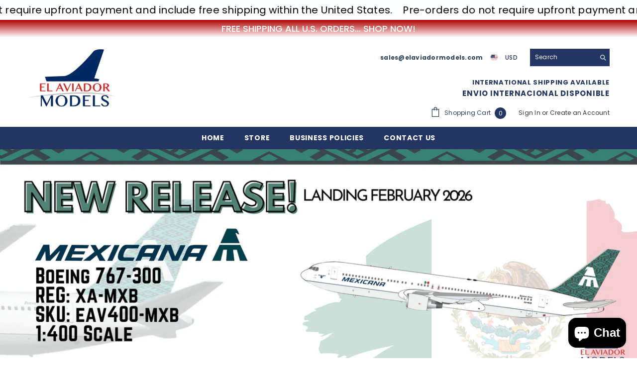

--- FILE ---
content_type: image/svg+xml
request_url: https://cdn.shopify.com/shopifycloud/web/assets/v1/69bb9d094ac599f2c924bedab7b0a7a2.svg
body_size: 8006
content:
<svg xmlns="http://www.w3.org/2000/svg" xmlns:xlink="http://www.w3.org/1999/xlink" viewBox="0 0 640 480" version="1"><path fill="#0067c6" d="M0 0h640v480H0z"/><path fill="#fff" d="M0 160h640v160H0z"/><path d="M248 239.463l7.983.534c.027-.39.05-.778.08-1.167l-3.14-.21c.078-1.282.185-2.563.242-3.847 1.11-.803 2.222-1.605 3.33-2.414l.098-1.48-3.51 2.55c-.12-.83-.578-1.69-1.413-1.977-.73-.265-1.625-.31-2.258.21-.803.59-.947 1.648-1.05 2.567-.14 1.743-.24 3.49-.362 5.23zm1.216-1.09c.096-1.31.155-2.623.28-3.93.1-.647.218-1.394.784-1.806.51-.34 1.267-.087 1.477.49.417 1 .232 2.1.178 3.145l-.15 2.273-2.57-.172zm-.176-11.168c2.596.606 5.193 1.212 7.79 1.82l1.77-7.584c-.37-.082-.738-.17-1.107-.254l-1.506 6.45-2.37-.554c.45-1.937.903-3.875 1.356-5.812l-1.1-.258-1.36 5.81-2.097-.49 1.45-6.207-1.113-.26c-.57 2.447-1.142 4.894-1.714 7.34zm2.806-10.462l7.556 2.628.383-1.1c-.99-.344-1.98-.69-2.972-1.033.388-1.143.813-2.274 1.17-3.427.256-.943.453-2.044-.1-2.92-.45-.647-1.25-1.062-2.04-1.037-.87.037-1.58.678-1.967 1.42-.57 1.074-.89 2.255-1.307 3.392l-.727 2.08zm1.46-.73c.404-1.133.77-2.28 1.207-3.403.273-.6.605-1.31 1.294-1.5.567-.13 1.16.306 1.21.887.14 1.068-.328 2.077-.656 3.07l-.62 1.792-2.43-.85zm2.714-8.947c1.424.827 2.836 1.674 4.27 2.486.807.435 1.832.683 2.677.196 1.153-.638 1.875-1.816 2.44-2.965.447-.968.77-2.17.202-3.16-.616-.99-1.73-1.443-2.68-2.033l-2.765-1.618c-.195.335-.39.67-.587 1.004 1.356.798 2.72 1.58 4.07 2.39.645.392 1.18 1.103 1.07 1.894-.13.942-.668 1.77-1.205 2.53-.442.618-1.186 1.116-1.975.95-.82-.16-1.49-.697-2.213-1.087l-2.72-1.59c-.195.334-.39.67-.587 1.003zm5.762-9.416l6.353 4.86c.986-1.286 1.968-2.577 2.96-3.858.57-.817 1.095-1.88.71-2.883-.35-.8-1.173-1.42-2.054-1.46-.394-.055-.913.246-1.13.38.228-.854-.47-1.656-1.26-1.88-.94-.338-1.9.27-2.525.94-.737.8-1.352 1.704-2.025 2.556l-1.026 1.34zm1.61-.24c.745-.95 1.448-1.936 2.227-2.86.36-.403.94-.86 1.502-.564.512.222.638.868.394 1.333-.39.83-1.03 1.502-1.565 2.24l-.87 1.14-1.69-1.29zm2.59 1.982c.77-.987 1.498-2.01 2.312-2.962.415-.435.938-.983 1.597-.858.568.13.978.74.78 1.31-.314 1.046-1.1 1.848-1.73 2.715l-.99 1.298-1.965-1.503zm3.003-10.228l5.494 5.815 4.702-4.45-.78-.826-3.765 3.556-.098.09-.07-.07-4.644-4.916zm7.043-6.162l4.876 6.342.952-.732-4.877-6.342zm7.165-4.866c-.79.492-1.428 1.068-1.918 1.74-.49.67-.753 1.37-.792 2.098-.038.73.157 1.436.587 2.126a4.116 4.116 0 001.58 1.475 3.59 3.59 0 002.14.394c.774-.09 1.646-.43 2.617-1.037.932-.58 1.593-1.25 2-2.02.39-.738.5-1.522.333-2.357l-1.106.432c.29 1.6-.742 2.366-1.896 3.1-1.807 1.1-3.568 1.02-4.647-.633-1.115-1.862.108-3.4 1.645-4.4 1.09-.68 2.167-1.146 3.19-.494l.866-.77a3.195 3.195 0 00-2.044-.56c-.81.046-1.655.343-2.55.902zm9.453-4.718l-.837 8.965 1.242-.502.252-2.78h.004l4.047-1.63 2.11 1.828 1.245-.503-6.82-5.876-1.247.5zm1.095.92l2.66 2.302-2.975 1.2.32-3.503zm16.44-5.865l.5 7.984c1.446-.097 2.89-.165 4.33-.285 1.137-.13 2.354-.424 3.13-1.327 1-1.11 1.143-2.77.705-4.15-.368-1.217-1.462-2.137-2.7-2.37-1.22-.235-2.464-.05-3.692.006l-2.27.146zm1.234 1.062c1.15-.06 2.297-.173 3.448-.18a2.94 2.94 0 011.83.56c.8.548 1.27 1.534 1.167 2.5-.058 1.113-.876 2.136-1.957 2.417-.617.16-1.26.205-1.892.275l-2.237.14-.36-5.712zM321.33 168c-.15 2.662-.303 5.325-.455 7.987l7.773.444.065-1.13-6.613-.38.14-2.43c1.985.11 3.972.227 5.958.34l.065-1.13c-1.987-.112-3.973-.227-5.96-.34.04-.717.083-1.434.123-2.15 2.122.12 4.244.24 6.365.363l.07-1.14-7.526-.43zm20.89 3.333l-2.894 7.458 1.03.4 2.293-5.91.115-.307.128.34 2.758 7.937 1.35.52 2.893-7.46-1.032-.4-2.29 5.91-.118.305-.126-.338-2.763-7.93zm10.746 4.617l-3.636 7.125-1.07-.545 3.638-7.126zm6.034 3.535c-.776-.513-1.565-.852-2.38-1.017-.814-.165-1.56-.114-2.238.156-.68.27-1.24.74-1.687 1.42a4.116 4.116 0 00-.68 2.052c-.046.743.13 1.44.534 2.11.4.666 1.07 1.315 2.03 1.946.913.605 1.8.926 2.67.975a3.446 3.446 0 002.28-.68l-.858-.826c-1.332.935-2.46.318-3.608-.43-1.753-1.18-2.415-2.813-1.365-4.482 1.226-1.794 3.134-1.325 4.684-.344 1.074.708 1.945 1.49 1.78 2.693l1.063.466c.124-.714.014-1.41-.346-2.092-.377-.716-1-1.36-1.882-1.94zm7.618 5.745l-8.363 3.336 1.014.88 2.59-1.04v.004l3.295 2.86-.667 2.71 1.014.88 2.127-8.75-1.015-.88zm-.32 1.393l-.84 3.417-2.424-2.106 3.264-1.31zm6.362 4.167l-6.173 5.09.743.9 2.428-2c.823.986 1.624 1.992 2.464 2.964-.257 1.347-.515 2.693-.765 4.04l.942 1.144c.264-1.422.533-2.843.8-4.264.69.567 1.703.85 2.53.402.71-.336 1.336-.982 1.373-1.805.086-1.1-.7-1.993-1.33-2.81-1.004-1.22-2.01-2.44-3.015-3.658zm-.136 1.626c.864 1.067 1.77 2.1 2.597 3.2.38.565.858 1.36.42 2.02-.36.567-1.15.517-1.63.15-.98-.66-1.626-1.67-2.39-2.547l-.98-1.19 1.986-1.637zm9.494 11.104l-8.994.413.67 1.164 2.788-.135.002.005 2.177 3.78-1.514 2.343.67 1.165 4.875-7.57-.67-1.164zm-.758 1.212l-1.912 2.953-1.602-2.783 3.514-.17zm5.89 9.378c-.5-1.357-1.288-2.747-2.623-3.426-1.485-.746-3.462-.383-4.515.925-.918 1.083-.965 2.62-.72 3.96.29 1.532.993 2.993 2.05 4.15l-.597.21.383 1.066c1.25-.45 2.498-.9 3.747-1.348-.486-1.35-.97-2.7-1.457-4.048-.29.104-.577.208-.866.31l1.072 2.984c-.423.15-.846.303-1.27.455-1.12-.96-1.744-2.384-2.07-3.798-.24-1.062-.25-2.334.556-3.17.924-.96 2.56-1.258 3.67-.44 1.093.802 1.71 2.1 2.022 3.388.214.85.18 1.857-.464 2.52-.18.134.105.322.154.483l.306.505a2.823 2.823 0 001.074-2.238c.023-.852-.165-1.697-.45-2.495zm2.3 6.248l-4.475.87c-.83.16-1.453.425-1.868.774-.414.35-.68.842-.807 1.497-.126.644-.108 1.44.077 2.405a.197.197 0 01.004.022c.19.965.475 1.71.836 2.26.364.56.794.918 1.31 1.086.515.17 1.19.18 2.02.018l4.475-.87-.222-1.14-4.366.85c-1.96.38-2.62-.65-2.955-2.416l-.004-.022c-.35-1.763-.124-2.966 1.836-3.348l4.365-.85-.22-1.14zm2.453 13.616l-8.278-3.54.097 1.34 2.57 1.09v.005l.314 4.35-2.385 1.45.1 1.34 7.68-4.7-.094-1.34zm-1.21.76l-3.005 1.828-.232-3.203 3.237 1.372zM254.2 254.668l-1.16.306 1.284 4.874 1.16-.306zm131.626 0l1.16.305-1.282 4.874-1.16-.305zM266.574 275.19l-8.945 1.03.744 1.116 2.772-.327h.002l2.43 3.624-1.353 2.44.748 1.116 4.344-7.885-.75-1.116zm-.674 1.262l-1.704 3.077-1.79-2.67 3.494-.41zm4.098 3.626l-5.702 5.332.76.814 4.806-4.493-2.52 6.94.873.934 6.89-2.09-4.72 4.412.762.814 5.7-5.333-1.155-1.236-7 2.09 2.62-6.772zm8.304 8.472l-4.812 6.392 6.22 4.684.684-.908-5.29-3.985 1.464-1.945 4.768 3.59.68-.903-4.768-3.59 1.296-1.722c1.698 1.28 3.395 2.557 5.093 3.835l.687-.912-6.022-4.535zm7.828 5.73l-3.768 7.058 1.03.55 1.482-2.775c1.137.6 2.26 1.224 3.408 1.803.276 1.343.55 2.685.832 4.027l1.307.698-.88-4.244c.86.26 1.9.138 2.49-.592.508-.563.85-1.354.61-2.11-.28-1.043-1.308-1.59-2.175-2.094-1.442-.777-2.89-1.544-4.332-2.317zm.493 1.556c1.206.658 2.44 1.268 3.62 1.97.548.368 1.243.874 1.174 1.62-.06.654-.766 1.003-1.363.864-1.167-.193-2.152-.89-3.192-1.41l-1.45-.773 1.21-2.27zm8.543 3.17l-3.023 7.406 1.11.453 3.024-7.407zm7.214 2.49c-.884-.293-1.734-.415-2.564-.363-.828.052-1.534.295-2.12.732-.585.436-1.004 1.037-1.26 1.81a4.116 4.116 0 00-.126 2.158c.15.73.502 1.356 1.065 1.898.56.54 1.38.996 2.465 1.356 1.043.346 1.98.427 2.832.248a3.445 3.445 0 002.027-1.25l-1.045-.573c-1.044 1.245-2.294.94-3.596.52-2-.69-3.063-2.092-2.48-3.98.716-2.05 2.68-2.09 4.43-1.545 1.22.404 2.267.934 2.42 2.137l1.147.176a3.192 3.192 0 00-.877-1.93c-.55-.594-1.32-1.054-2.32-1.387zm8.043 1.802l-5.232 7.327 1.33.192 1.62-2.275h.005l4.318.625.905 2.64 1.33.193-2.94-8.51-1.33-.192zm.484 1.344l1.14 3.328-3.177-.46 2.037-2.868zm18.27-1.288c-.915.177-1.716.486-2.415.938-.697.45-1.194 1.008-1.49 1.675-.297.668-.37 1.397-.215 2.195.142.732.46 1.38.948 1.944.487.563 1.102.938 1.857 1.135.752.2 1.69.19 2.812-.024 1.08-.208 1.935-.596 2.59-1.17a3.445 3.445 0 001.157-2.08l-1.185.007c-.302 1.598-1.54 1.946-2.88 2.216-2.08.38-3.696-.327-4.112-2.255-.376-2.14 1.316-3.137 3.11-3.52 1.26-.244 2.433-.293 3.155.682l1.085-.41a3.183 3.183 0 00-1.71-1.255c-.77-.25-1.667-.273-2.704-.073zm5.34-.946l2.277 7.67c2.488-.74 4.976-1.477 7.465-2.215-.11-.363-.22-.727-.328-1.09l-6.35 1.884c-.23-.778-.46-1.556-.692-2.335 1.908-.566 3.816-1.13 5.723-1.697l-.322-1.085-5.72 1.698-.612-2.065 6.112-1.814-.326-1.1-7.227 2.145zm8.656-2.72c1.12 2.42 2.24 4.84 3.358 7.26l1.006-.462-2.8-6.056c2.588 1.174 5.163 2.383 7.746 3.57.173.15.345.05.517-.042l1.006-.465c-1.12-2.42-2.24-4.84-3.358-7.26l-1.005.463 2.8 6.048c-2.66-1.205-5.304-2.443-7.957-3.66-.437.2-.873.402-1.31.604zm8.785-4.126l.626.952 2.858-1.88.108-.072.054.082 3.717 5.648.976-.64-3.718-5.647-.054-.082.112-.073 2.87-1.89-.625-.952zm8.05-5.512l5.42 5.883c.287-.263.573-.528.86-.79l-2.133-2.315c.94-.876 1.9-1.73 2.826-2.623 1.36.182 2.72.366 4.08.542l1.09-1.004-4.3-.57c.525-.72.753-1.745.26-2.546-.375-.69-1.054-1.28-1.878-1.27-1.104-.027-1.954.808-2.736 1.48l-3.486 3.213zm1.63.046c1.018-.92 2-1.884 3.05-2.768.546-.41 1.314-.93 1.998-.53.584.33.578 1.12.24 1.62-.606 1.017-1.58 1.72-2.416 2.532l-1.127 1.04c-.58-.632-1.163-1.263-1.744-1.894zm7.676-9.362l3.58 8.262.85-1.04-1.117-2.557.003-.008 2.763-3.378 2.728.588.855-1.04-8.807-1.87-.85 1.04zm1.402.28l3.44.738-2.034 2.486-1.406-3.225zm2.082-4.812l6.713 4.353 3.526-5.432-.954-.62-2.817 4.347-.072.11-.084-.054-5.675-3.68z" fill="#c8a400"/><g clip-path="#025" transform="matrix(.8 0 0 .8 -80 0)"><path d="M500 226.408l-31.478 54.535-15.42 26.702H546.9l-14.715-25.484L500 226.41z" fill="#fff"/><g id="b"><g id="a"><path d="M500 226.408l-2.356 4.082L500 285.467l2.358-54.977z" opacity=".62" fill="#17c0eb" stroke="#17c0eb" stroke-width=".129"/><path d="M500 277.475l-.133.003.134 3.11.138-3.11c-.045 0-.09-.003-.134-.003z" fill="#fff"/></g><use height="100%" width="100%" xlink:href="#a" transform="rotate(72 500 285.5)"/><use height="100%" width="100%" xlink:href="#a" transform="rotate(144 500 285.5)"/><use height="100%" width="100%" xlink:href="#a" transform="rotate(-144 500 285.5)"/><use height="100%" width="100%" xlink:href="#a" transform="rotate(-72 500 285.5)"/></g><use height="100%" width="100%" xlink:href="#b" transform="rotate(8 500 285.5)"/><use height="100%" width="100%" xlink:href="#b" transform="rotate(16 500 285.5)"/><use height="100%" width="100%" xlink:href="#b" transform="rotate(24 500 285.5)"/><use height="100%" width="100%" xlink:href="#b" transform="rotate(32 500 285.5)"/><use height="100%" width="100%" xlink:href="#b" transform="rotate(40 500 285.5)"/><use height="100%" width="100%" xlink:href="#b" transform="rotate(48 500 285.5)"/><use height="100%" width="100%" xlink:href="#b" transform="rotate(56 500 285.5)"/><use height="100%" width="100%" xlink:href="#b" transform="rotate(64 500 285.5)"/><path d="M500 265.844a44.236 44.236 0 00-28.97 10.75L456.376 302c-.5 2.67-.75 5.434-.75 8.25h5.03c0-21.726 17.62-39.344 39.345-39.344 21.73 0 39.347 17.618 39.347 39.344h5.03c0-2.813-.248-5.582-.75-8.25l-14.655-25.406a44.25 44.25 0 00-28.97-10.75z" fill="red"/><path d="M500 266.656c-11.764 0-22.44 4.675-30.28 12.25l-12.032 20.844a43.596 43.596 0 00-1.28 10.5h4.25c0-21.726 17.616-39.344 39.342-39.344 21.727 0 39.344 17.618 39.344 39.344h4.25a43.86 43.86 0 00-1.28-10.53l-12.032-20.814c-7.84-7.574-18.518-12.25-30.282-12.25z" fill="#f60"/><path d="M500 267.47c-12.702 0-24.1 5.52-31.938 14.31l-8.718 15.095a42.733 42.733 0 00-2.125 13.375h3.433c0-21.726 17.618-39.344 39.344-39.344 21.725 0 39.343 17.618 39.343 39.344h3.438c0-4.673-.74-9.165-2.124-13.375l-8.72-15.095C524.1 272.992 512.7 267.468 500 267.468z" fill="#ff0"/><path d="M500 268.25c-14.55 0-27.372 7.414-34.906 18.656l-2.813 4.875a41.818 41.818 0 00-4.28 18.47h2.66c0-21.723 17.616-39.34 39.342-39.34 21.727 0 39.344 17.617 39.344 39.343H542a41.82 41.82 0 00-4.282-18.436l-2.844-4.937c-7.536-11.23-20.337-18.63-34.874-18.63z" fill="#0f0"/><path d="M500 269.062c-22.747 0-41.188 18.44-41.188 41.188h1.844c0-21.727 17.618-39.344 39.344-39.344 21.726 0 39.344 17.617 39.344 39.344h1.844c0-22.748-18.44-41.188-41.188-41.188z" fill="#0cf"/><path d="M500 269.844c-22.306 0-40.375 18.1-40.375 40.406h1.344c0-21.56 17.47-39.03 39.03-39.03 21.56 0 39.03 17.47 39.03 39.03h1.373c0-22.306-18.1-40.406-40.406-40.406z" fill="#00f"/><path d="M500 270.657c-21.863 0-39.588 17.725-39.588 39.59 0 .244.003.49.007.732h.8c-.008-.248-.01-.49-.01-.737 0-21.422 17.366-38.788 38.79-38.788 21.42 0 38.79 17.366 38.79 38.788 0 .245-.005.49-.01.733h.797c.002-.244.005-.49.005-.734 0-21.864-17.72-39.59-39.585-39.59z" fill="purple"/><path d="M500.395 288.134c-.644-.124-1.226-.484-1.775-.61-.756.725-.835 1.457-.73 2.08.26.14.31.353.877.86s.496.773.462 1.965c-.02.5.07 1.58.575 1.68.548.11.932-.348 1.09-1.16.152-.79.417-1.218.698-1.7.306-1.856-.193-2.51-1.2-3.12z" fill="#510000"/><path d="M497.168 283.524c-.595.015-1.528 1.012-1.943.475-.24-.31-.28-.906-.037-1.4.56-1.155 1.124-1.72 2.167-2.33 2.378-1.405 3.89-.955 5.074 1.06 1.094 1.77 2.15 3.73 2.242 5.37.03.5.283 1.41-.156 1.86-1.35 1.39-4.597-1.435-6.498-.988-.64.15-1.378.617-1.98.218-.47-.31-.08-.996.27-1.293.613-.52 1.5-2.366 1.38-3.166-.066-.444-.08.18-.525.19z" fill="red"/><path d="M496.927 282.548c-1.083.445-.966 1.076-1.51 1.59.154.058.766.31 1.364-.3.26-.215.55-.294.68-.363-.304.22-.522.554-.683.684-.404.325-1.034 1.08-1.34 1.842-.307.764-.43 1.673-.376 1.782.056.11.426.78 1.566 1.232 2.03.806 2.417 2.438 4.477 2.438 1.615 0 1.356-1.056 2.647-.832 1.12.194 1.712-.696.634-1.232-1.37-.467-4.092-.19-5.372.034-.413-4.083-.055-2.65-.15-4.405-.098-1.757-.624-1.86.07-3.28-.577.87-1.276.73-2.003.804z" fill="#025"/><path d="M500.938 279.795c-.04.223-.077.516-.056.6.087.34.175.693.278.994.115.332.162.575.24.924.082.36.4.5.694.722.37.28.084 1.036.315 1.067.18.025.484-1.07.49-1.246 0-.237-.005-.427-.04-.647a15.3 15.3 0 00-.427-.87c-.002-.004-.007-.006-.01-.01a3.652 3.652 0 00-.193-.327 4.204 4.204 0 00-.785-.863c-.02-.014-.037-.03-.056-.046a3.936 3.936 0 00-.26-.187c-.06-.04-.13-.076-.194-.113z" fill="#ff2a2a"/><path d="M501.25 287.398c-.72-.188-1.427-.543-2.038-.725-1.2-.36-2.48-1.134-3.366-.814-.317.14-.29.452-.39.91-.042.53-.596 1.315-.136 1.06.685-.385 2.49.73 3.095 1.104.287.177.892.524 1.082 1.022.19.497.092 1.755.04 2.295-.052.567.12 1.836.687 1.988.61.162 1.078-.324 1.316-1.23.23-.88.405-1.388.757-1.916s.756-.756 1.32-.863c.564-.106 1.382.462 1.382-.203 0-.437-.388-.855-.22-1.454.124-.472-.406-.378-.846-.572-1.036-.32-1.97-.42-2.688-.606z" fill="#025"/><path d="M498.363 288.902c-.327-.178-2.315-1.478-3.043-1.07-.23.127-.317-.017-.32-.258-.004-.24.11-.594.184-.866.074-.273.195-.792.516-1.062.687-.58 2.27.575 3.108.886-.072.436-.47 2.356-.445 2.37z" fill="#910000"/><path d="M501.763 291.36c.916-1.602 1.508-1.396 2.613-1.373.37.008.477-.33.393-.667-.28.624-1.666-.07-2.42.263-1.572.692-1.28 3.77-2.026 4.07.776.65 1.124-1.746 1.436-2.292z" fill="#ff3a3a"/><g fill="#025"><path d="M453.103 307.645l-9.955 17.237h113.708l-9.956-17.237h-93.797z" fill="#fff"/><g id="d"><path id="c" d="M449.705 321.364c-1.658 0-3.197.167-4.71.353l-.486.846c2.43-.216 4.693-.65 7.14-.71 3.29.08 6.28.83 9.782.83 1.518.015 3.027-.03 4.526 0 3.5 0 6.49-.75 9.783-.83 3.296.08 6.305.83 9.804.83 1.518.005 3.178-.023 4.53 0 3.5 0 6.474-.75 9.765-.83 3.293.08 6.27.83 9.77.83 1.53.015 3.032-.03 4.542 0 3.5 0 6.49-.75 9.787-.83 3.297.08 6.282.83 9.783.83 1.516.015 3.03-.03 4.53 0 3.5 0 6.475-.75 9.765-.83 2.55.063 4.92.52 7.484.725l-.515-.893c-1.405-.168-2.837-.32-4.37-.32-1.53-.022-3.036.03-4.547 0-3.5 0-6.474.747-9.765.828-3.298-.08-6.285-.83-9.788-.83-1.513-.02-3.03.032-4.526 0-3.5 0-6.492.75-9.785.83-3.293-.08-6.283-.83-9.782-.83-1.522-.02-3.042.032-4.547 0-3.498 0-6.475.75-9.764.83-3.294-.08-6.27-.83-9.77-.83-1.52-.02-3.025.032-4.525 0-3.5 0-6.49.75-9.784.83-3.294-.08-6.283-.83-9.783-.83-1.52-.02-3.043.032-4.547 0z"/><use height="100%" width="100%" xlink:href="#c" y="-1.113"/><use height="100%" width="100%" xlink:href="#c" y="-2.23"/></g><use height="100%" width="100%" xlink:href="#d" y="-3.344"/><use height="100%" width="100%" xlink:href="#d" y="-6.691"/><path d="M453.23 307.458l-.123.215h93.79l-.124-.215H453.23zm-.22.377l-.126.22h94.235l-.13-.22h-93.98zm-.2.346l-.204.36h94.792l-.205-.356H452.81zm-.317.555l-.25.433h95.518l-.25-.433h-95.014zm-.4.69l-.25.435h96.317l-.25-.435h-95.816zm-.398.692l-.247.43h97.107l-.247-.43h-96.613zm-.398.692l-.25.43h97.91l-.25-.43h-97.41zm-.43.743l-.304.53h98.877l-.303-.53h-98.27zm6.49.734c3.45.662 3.782 0 3.782 0zm81.503 0s.33.662 3.782 0z"/></g><g fill="#ccd11e"><g id="e"><path d="M530.63 297.043c-1.708 0-2.23.862-2.23.862-2.737 10.576-11.808 21.333-22.6 21.333h-8.082v10.768c0 .003.012 0 .017 0h61.498l-6.187-10.954c-9.707-1.45-17.64-11.373-20.166-21.147 0 0-.54-.862-2.25-.862z" fill="#025"/><path d="M530.63 297.465c-.783 0-1.26.18-1.537.355-.264.165-.315.276-.32.288 0 .007-.016.01-.02.016-1.4 5.323-4.35 10.67-8.333 14.707-4.012 4.07-9.07 6.83-14.605 6.83h-7.674v9.926H559l-5.68-10.058c-4.687-.612-8.973-3.163-12.458-6.694-3.987-4.037-6.933-9.383-8.335-14.706l-.017-.016c-.007-.01-.07-.104-.338-.27-.284-.176-.755-.372-1.54-.372z" fill="#97c924"/><path d="M530.63 297.465c.147 0 .28.02.406.034.024 3.013 0 8.105 0 10.8-.03 2.34-.83 4.22-2.012 6.44-.547 1.552-.986.96-2.35 2.855-1.83.654-3.186.91-5.138 1.216-2.517.4-8.12.75-10.887.137 3.64-1.07 6.96-3.27 9.77-6.12a30.57 30.57 0 002.13-2.4 33.663 33.663 0 003.01-4.48c.35-.627.683-1.25.994-1.894a33.86 33.86 0 001.25-2.94c.124-.33.245-.667.356-.998.223-.665.418-1.33.593-1.996.002-.007.015-.01.016-.018.005-.012.06-.122.32-.287.136-.085.332-.17.575-.237h.017c.252-.067.554-.118.946-.118z" fill="#ede71f"/><path d="M529.938 298.902c-.412 6.034-2.277 13.192-6.644 17.81-1.607 1.337-3.66 2.55-5.646 2.255 6.77-5.51 10.885-13.947 12.29-20.065z" fill="#c6cb24"/><path d="M524.494 309.28c-1.002 2.722-4.788 6.747-8.84 10.046-1.15.035-1.76.1-2.804.038 2.468-.225 8.22-5.083 11.644-10.083z" fill="#9ecb34"/></g><use height="100%" width="100%" xlink:href="#e" x="-15.341"/><g fill="#c6cb24"><path d="M502.218 297.91c2.735 10.576 11.79 21.334 22.583 21.334h8.09v10.768c0 .003-.012 0-.014 0H467.08c-.007 0-.018.003-.018 0v-10.768h8.073c10.792 0 19.863-10.758 22.6-21.333 0 0 .534-.862 2.243-.862 1.708 0 2.243.866 2.243.866z" fill="#F5F549"/><path d="M499.975 297.465c.784 0 1.255.196 1.538.372.27.166.332.26.34.27l.016.017c1.4 5.323 4.344 10.67 8.33 14.707 4.016 4.07 9.086 6.83 14.622 6.83h7.64v9.926h-64.98v-9.923h7.675c5.534 0 10.592-2.76 14.604-6.83 3.983-4.036 6.935-9.382 8.335-14.705.002-.007.014-.01.016-.016.007-.012.058-.123.32-.29.28-.172.756-.353 1.54-.353z" fill="#97c924"/><path d="M499.263 297.53a3.4 3.4 0 00-.242.055h-.014c-.243.066-.436.15-.572.236-.263.17-.313.278-.32.29-.002.006-.016.01-.017.017a28.878 28.878 0 01-.95 2.993 34.22 34.22 0 01-1.25 2.94 34.21 34.21 0 01-.996 1.895 33.634 33.634 0 01-3.01 4.477 30.73 30.73 0 01-2.13 2.403c-2.81 2.85-6.13 5.05-9.77 6.117 2.766.614 4.033-.057 6.55-.455 1.95-.308 4.21-.563 6.043-1.217 1.364-1.894.9-1.3 1.446-2.854 1.18-2.218 2.905-4.222 3.333-6.68 1.62-3.023 1.903-8.615 1.903-10.214z" fill="#ede71f"/><path d="M499.275 298.902c-.412 6.034-2.277 13.192-6.644 17.81-1.602 1.337-3.66 2.55-5.642 2.255 6.77-5.51 10.885-13.947 12.29-20.065z"/><path d="M493.832 309.28c-1.002 2.722-4.788 6.748-8.84 10.046-1.15.035-1.76.1-2.804.038 2.467-.225 8.222-5.083 11.644-10.083z" fill="#9ecb34"/><path d="M500.95 297.584h.02c.24.067.434.15.57.236.264.165.315.274.32.286.003.006.017.01.02.018.174.665.37 1.333.59 1.996.112.332.235.665.358.995a33.6 33.6 0 001.25 2.942c.31.645.644 1.268.997 1.895a33.634 33.634 0 003.01 4.477 30.73 30.73 0 002.13 2.4c2.81 2.85 6.128 5.443 9.768 6.51-7.245.03-10.39-.63-13.022-4.016-2.63-3.387-3.602-4.868-4.14-6.937-.53-2.07-2.022-6.57-1.87-10.807z" fill="#ede71f"/><path d="M501.476 298.902c.412 6.034 2.22 12.006 6.587 16.625 1.607 1.337 3.66 2.55 5.646 2.255-7.34-5.002-10.83-12.762-12.237-18.88z"/></g><g id="f"><path d="M484.75 297.043c-1.71 0-2.25.862-2.25.862-2.522 9.747-11.824 22.318-21.496 23.81l-4.79 8.29h49.015V318.66c-8.83-2.37-15.89-11.63-18.25-20.753 0 0-.525-.862-2.23-.862z" fill="#025"/><path d="M484.75 297.465c-.785 0-1.256.196-1.54.372-.268.166-.33.26-.337.27l-.017.017c-1.402 5.323-4.678 10.705-8.08 14.99-3.402 4.283-9.72 8.617-14.042 9.076l-4.282 7.393h48.06V318.89c-3.554-1.09-6.8-3.267-9.552-6.06-3.982-4.037-6.934-9.383-8.334-14.706-.002-.007-.015-.01-.017-.016-.01-.012-.06-.123-.325-.288-.28-.174-.755-.355-1.54-.355z" fill="#97c924"/><path d="M483.445 298.903c-.617 9.043-5.653 20.454-11.34 22.42-1.855.64-5.1.864-6.227 1.008 9.948-4.73 15.828-15.85 17.567-23.424z" fill="#93bc30"/><path d="M484.746 297.465c-.147 0-.28.02-.406.034-.023 3.013 0 8.105 0 10.8.03 2.34.83 4.22 2.012 6.44.07.192.136.352.203.49.41 1.084.713 1.46 2.282 2.652 4.987 3.787 11.17 4.353 14.808 4.04-1.14-.898-2.358-1.715-3.43-2.467 1.71-.056 3.35-.25 4.512-.508-3.64-1.068-6.96-3.27-9.77-6.12a30.523 30.523 0 01-1.403-1.555c-.21-.292-.5-.698-.592-.812-1.118-1.4-2.263-2.946-3.145-4.512a34.164 34.164 0 01-.997-1.893 34.023 34.023 0 01-1.606-3.938 31.676 31.676 0 01-.592-1.997c-.002-.006-.015-.01-.017-.017-.006-.012-.057-.122-.32-.287a2.207 2.207 0 00-.576-.238h-.02a3.614 3.614 0 00-.947-.118z" fill="#ede71f"/><path d="M485.446 298.902c.412 6.034 2.277 13.192 6.644 17.81 1.606 1.337 3.66 2.55 5.646 2.255-6.77-5.51-10.886-13.947-12.29-20.065z"/><path d="M489.613 307.247c2.37 5.837 8.37 11.29 14.543 14.954 1.15.04 1.492.007 2.537-.06-4.42-2.37-11.54-5.75-17.08-14.89z" fill="#9ecb34"/></g><use height="100%" width="100%" xlink:href="#f" x="-15.43" fill="#c6cb24"/></g><path d="M556.5 324.692c-.574.203-4.42-.19-6.433-.044l-1.28.336c-1.123-.008-2.238.024-3.33 0-3.602 0-6.65.948-10.075.948-3.433 0-6.47-.948-10.075-.948-1.12-.008-2.234.025-3.33 0-3.602 0-6.647.948-10.076.948-3.425 0-6.47-.948-10.07-.948-1.13-.007-2.243.023-3.35 0-3.602 0-6.632.948-10.06.948-3.43 0-6.454-.948-10.056-.948-.267 0-.516.01-.776.017-.178 0-.377-.013-.557-.013-.12 0-.222-.003-.34 0-.116-.003-.236 0-.355 0-.18 0-.345.013-.523.017-.256-.007-.51-.016-.776-.016-3.606 0-6.643.95-10.076.948-3.43 0-6.473-.948-10.075-.948-.26 0-.52.01-.775.017-.18-.003-.34-.016-.522-.016-.124 0-.252-.004-.374 0-.117-.004-.237 0-.356 0-.18 0-.362.012-.54.016-.26-.007-.51-.016-.776-.016-2.88 0-6.218.606-8.936.85l-6.272 10.857 62.972-.007 64.375.006z" fill="#fff"/><path d="M547.993 323.11c-.2 0-.398 0-.596.008-3.24.095-5.564 1.115-11.2 1.115-5.638 0-6.22-1.02-12.584-.88-5.947.132-8.443 1.263-11.67 1.218-3.228-.04-8.473-.693-12.51-.27-4.037.422-8.828 1.283-11.973 1.29-3.91-.017-7.82-.73-11.906-.324-4.087.406-5.997 1.5-11.063 1.485-4.352-.013-9.08-.7-12.742-.695-3.435.003-7.267.957-10.086 1.443l-.843 1.464c2.246-.26 8.55-1.216 10.8-1.275 2.344-.06 10.717.483 15.335.325 4.618-.16 5.158-1.173 10.618-1.173 3.803 0 6.668.4 10.568.4 2.435 0 4.644-1.244 8.344-1.244.937-.027 1.866-.06 2.795-.09 3.12-.516 8.383.044 12.047.23 3.315.174 5.457-.614 8.914-.73 1.497-.067 3-.065 4.475-.147 3.46-.116 6.423.64 9.68.623 3.25-.2 6.404-.92 9.86-1.035 1.51-.07 3-.072 4.49-.148 2.288-.076 5.838.078 8.274.5l-.84-1.45c-2.38-.075-5.31-.634-8.18-.634z" fill="#025"/><g id="h"><path id="g" d="M450.312 334.748c-3.457 0-6.402.853-9.652.945-1.21-.033-2.367-.183-3.535-.345l-.49.85c.486.032.975.063 1.488.063 1.502.02 2.99-.032 4.474 0 3.457 0 6.382-.85 9.634-.94 3.258.09 6.21.944 9.67.944 1.5.02 2.993-.035 4.474 0 3.458 0 6.413-.852 9.667-.944 3.256.09 6.23.944 9.687.944 1.495.02 2.993-.035 4.47 0 3.457 0 6.4-.852 9.652-.944 3.252.09 6.19.944 9.65.944 1.51.02 2.997-.035 4.49 0 3.456 0 6.41-.852 9.665-.944 3.257.092 6.21.945 9.67.945 1.495.02 2.99-.035 4.47 0 3.456 0 6.4-.852 9.65-.944 3.254.095 6.21.948 9.667.948 1.5.02 2.997-.035 4.475 0 .605 0 1.196-.033 1.778-.076l-.462-.796c-1.063.144-2.132.276-3.234.306-3.255-.093-6.196-.946-9.653-.946-1.51-.02-2.996.03-4.49 0-3.457 0-6.396.853-9.648.945-3.258-.09-6.207-.946-9.667-.946-1.497-.02-2.994.03-4.474 0-3.46 0-6.414.853-9.668.945-3.256-.094-6.21-.947-9.668-.947-1.503-.02-3.003.03-4.49 0-3.458 0-6.4.853-9.65.945-3.253-.093-6.194-.946-9.65-.946-1.507-.02-2.99.03-4.475 0-3.46 0-6.41.855-9.667.946-3.254-.093-6.21-.946-9.666-.946-1.502-.02-3.006.03-4.49 0z" fill="#025"/><use height="100%" width="100%" xlink:href="#g" y="-1.289"/><use height="100%" width="100%" xlink:href="#g" y="-2.575"/></g><use height="100%" width="100%" xlink:href="#h" y="-3.867"/><use height="100%" width="100%" xlink:href="#h" y="-7.729"/><path d="M443.846 324.705l-2.427 4.19c2.835-.47 7.1-1.702 10.63-1.705 3.663-.003 8.082.903 12.44.916 5.065.014 6.975-1.08 11.062-1.485 4.086-.403 7.998.53 11.906.55 3.144-.008 7.935-1.09 11.972-1.513 4.037-.422 7.737.293 12.603.37 4.866.074 5.63-1.18 11.576-1.312 6.366-.14 6.947.878 12.584.878 4.242.23 7.883-.853 11.666-1.12 3.785-.27 5.54.043 8.306.11l-1.838-3.254c-.033 0-.063.002-.094.003l-101.246 2.225z" fill="#97c924"/><path d="M550.067 324.648s2.71.148 3.847.276a91.39 91.39 0 002.955.253l-.37-.485c-.577.203-4.42-.19-6.436-.044z" fill="#fff"/></g><path d="M320 179.9l-25.713 44.548L268 269.968l51.438-.007 52.562.01-25.723-44.546L320 179.9zm0 2.4l25.24 43.723 24.68 42.742-50.482-.003-49.36.003 25.247-43.716z" fill="#c8a400"/></svg>

--- FILE ---
content_type: image/svg+xml
request_url: https://cdn.shopify.com/shopifycloud/web/assets/v1/6e7d8d9c5b0eca4d148e07f9186e84d5.svg
body_size: -673
content:
<svg xmlns="http://www.w3.org/2000/svg" viewBox="0 0 640 480" version="1"><path fill="#fff" d="M320 0h320v480H320z"/><path fill="#006233" d="M0 0h320v480H0z"/><path d="M424 180a120 120 0 100 120 96 96 0 110-120m4 60l-108-35.2 67.2 92V183.2l-67.2 92z" fill="#d21034"/></svg>